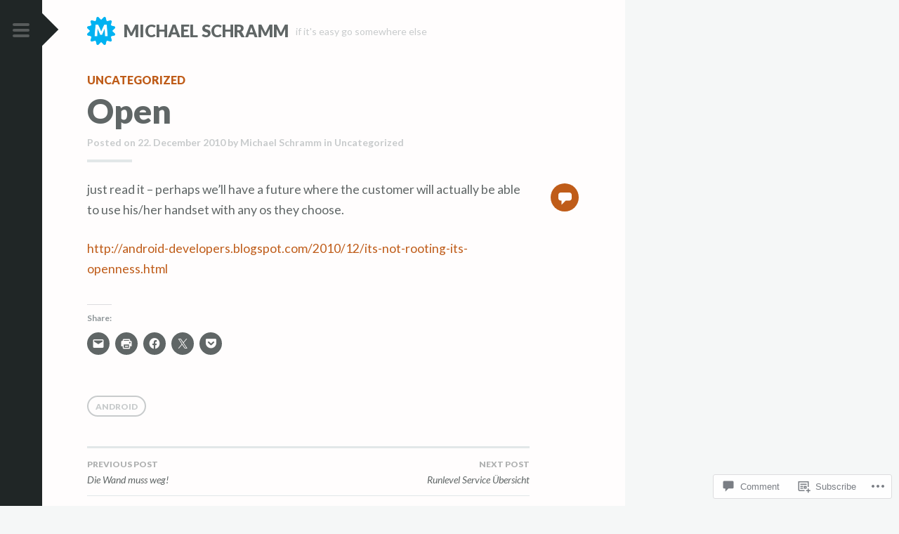

--- FILE ---
content_type: text/css;charset=utf-8
request_url: https://blog.ms07.at/_static/??-eJx9zdEKwjAMheEXsoapc+xi+CxdF7Rb2oYlYfj2DhEGKrv84eMcWNiFkhWzQjLHZPeYBUZU9mH6NIhlSGUwQoEZySsOjovoVx2DyAH+L1KccNt91w/XB6YVsfUgYfYLgeiTcNet70RRcaO31FVNfT417fVSjy/pLlQH&cssminify=yes
body_size: 13706
content:




.jp-related-posts-i2 {
	margin-top: 1.5rem;
}

.jp-related-posts-i2__list {
	--hgap: 1rem;

	display: flex;
	flex-wrap: wrap;
	column-gap: var(--hgap);
	row-gap: 2rem;

	margin: 0;
	padding: 0;

	list-style-type: none;
}

.jp-related-posts-i2__post {
	display: flex;
	flex-direction: column;

	
	flex-basis: calc(( 100% - var(--hgap) ) / 2);
}


.jp-related-posts-i2__post:nth-last-child(n+3):first-child,
.jp-related-posts-i2__post:nth-last-child(n+3):first-child ~ * {

	
	flex-basis: calc(( 100% - var(--hgap) * 2 ) / 3);
}

.jp-related-posts-i2__post:nth-last-child(4):first-child,
.jp-related-posts-i2__post:nth-last-child(4):first-child ~ * {

	
	flex-basis: calc(( 100% - var(--hgap) ) / 2);
}

.jp-related-posts-i2__post-link {
	display: flex;
	flex-direction: column;
	row-gap: 0.5rem;

	width: 100%;
	margin-bottom: 1rem;

	line-height: 1.2;
}

.jp-related-posts-i2__post-link:focus-visible {
	outline-offset: 2px;
}

.jp-related-posts-i2__post-img {
	order: -1;

	max-width: 100%;
}

.jp-related-posts-i2__post-defs {
	margin: 0;

	list-style-type: unset;
}


.jp-related-posts-i2__post-defs dt {
	position: absolute;
	width: 1px;
	height: 1px;
	overflow: hidden;
	clip: rect(1px, 1px, 1px, 1px);
	white-space: nowrap;
}

.jp-related-posts-i2__post-defs dd {
	margin: 0;
}



.jp-relatedposts-i2[data-layout="list"] .jp-related-posts-i2__list {
	display: block;
}

.jp-relatedposts-i2[data-layout="list"] .jp-related-posts-i2__post {
	margin-bottom: 2rem;
}



@media only screen and (max-width: 640px) {

	.jp-related-posts-i2__list {
		display: block;
	}

	.jp-related-posts-i2__post {
		margin-bottom: 2rem;
	}
}



#jp-relatedposts {
	display: none;
	padding-top: 1em;
	margin: 1em 0;
	position: relative;
	clear: both;
}

.jp-relatedposts::after {
	content: "";
	display: block;
	clear: both;
}



#jp-relatedposts h3.jp-relatedposts-headline {
	margin: 0 0 1em 0;
	display: inline-block;
	float: left;
	font-size: 9pt;
	font-weight: 700;
	font-family: inherit;
}

#jp-relatedposts h3.jp-relatedposts-headline em::before {
	content: "";
	display: block;
	width: 100%;
	min-width: 30px;
	border-top: 1px solid rgba(0, 0, 0, 0.2);
	margin-bottom: 1em;
}

#jp-relatedposts h3.jp-relatedposts-headline em {
	font-style: normal;
	font-weight: 700;
}



#jp-relatedposts .jp-relatedposts-items {
	clear: left;
}

#jp-relatedposts .jp-relatedposts-items-visual {
	margin-right: -20px;
}



#jp-relatedposts .jp-relatedposts-items .jp-relatedposts-post {
	float: left;
	width: 33%;
	margin: 0 0 1em; 
	box-sizing: border-box;
}

#jp-relatedposts .jp-relatedposts-items-visual .jp-relatedposts-post {
	padding-right: 20px;
	filter: alpha(opacity=80);
	-moz-opacity: 0.8;
	opacity: 0.8;
}

#jp-relatedposts .jp-relatedposts-items .jp-relatedposts-post:nth-child(3n+4),
#jp-relatedposts .jp-relatedposts-items-visual .jp-relatedposts-post:nth-child(3n+4) {
	clear: both;
}

#jp-relatedposts .jp-relatedposts-items .jp-relatedposts-post:hover .jp-relatedposts-post-title a {
	text-decoration: underline;
}

#jp-relatedposts .jp-relatedposts-items .jp-relatedposts-post:hover {
	filter: alpha(opacity=100);
	-moz-opacity: 1;
	opacity: 1;
}



#jp-relatedposts .jp-relatedposts-items-visual h4.jp-relatedposts-post-title,
#jp-relatedposts .jp-relatedposts-items p,
#jp-relatedposts .jp-relatedposts-items time {
	font-size: 14px;
	line-height: 20px;
	margin: 0;
}

#jp-relatedposts .jp-relatedposts-items-visual .jp-relatedposts-post-nothumbs {
	position: relative;
}

#jp-relatedposts .jp-relatedposts-items-visual .jp-relatedposts-post-nothumbs a.jp-relatedposts-post-aoverlay {
	position: absolute;
	top: 0;
	bottom: 0;
	left: 0;
	right: 0;
	display: block;
	border-bottom: 0;
}

#jp-relatedposts .jp-relatedposts-items p,
#jp-relatedposts .jp-relatedposts-items time {
	margin-bottom: 0;
}

#jp-relatedposts .jp-relatedposts-items-visual h4.jp-relatedposts-post-title {
	text-transform: none;
	margin: 0;
	font-family: inherit;
	display: block;
	max-width: 100%;
}

#jp-relatedposts .jp-relatedposts-items .jp-relatedposts-post .jp-relatedposts-post-title a {
	font-size: inherit;
	font-weight: 400;
	text-decoration: none;
	filter: alpha(opacity=100);
	-moz-opacity: 1;
	opacity: 1;
}

#jp-relatedposts .jp-relatedposts-items .jp-relatedposts-post .jp-relatedposts-post-title a:hover {
	text-decoration: underline;
}

#jp-relatedposts .jp-relatedposts-items .jp-relatedposts-post img.jp-relatedposts-post-img,
#jp-relatedposts .jp-relatedposts-items .jp-relatedposts-post span {
	display: block;
	max-width: 90%;
	overflow: hidden;
	text-overflow: ellipsis;
}

#jp-relatedposts .jp-relatedposts-items-visual .jp-relatedposts-post img.jp-relatedposts-post-img,
#jp-relatedposts .jp-relatedposts-items-visual .jp-relatedposts-post span {
	height: auto;
	max-width: 100%;
}

#jp-relatedposts .jp-relatedposts-items .jp-relatedposts-post .jp-relatedposts-post-date,
#jp-relatedposts .jp-relatedposts-items .jp-relatedposts-post .jp-relatedposts-post-context {
	opacity: 0.6;
}


.jp-relatedposts-items .jp-relatedposts-post .jp-relatedposts-post-date {
	display: none;
}


#jp-relatedposts .jp-relatedposts-items-visual div.jp-relatedposts-post-thumbs p.jp-relatedposts-post-excerpt {
	display: none;
}


#jp-relatedposts .jp-relatedposts-items-visual .jp-relatedposts-post-nothumbs p.jp-relatedposts-post-excerpt {
	overflow: hidden;
}

#jp-relatedposts .jp-relatedposts-items-visual .jp-relatedposts-post-nothumbs span {
	margin-bottom: 1em;
}


#jp-relatedposts .jp-relatedposts-list .jp-relatedposts-post {
	clear: both;
	width: 100%;
}

#jp-relatedposts .jp-relatedposts-list .jp-relatedposts-post img.jp-relatedposts-post-img {
	float: left;
	overflow: hidden;
	max-width: 33%;
	margin-right: 3%;
}

#jp-relatedposts .jp-relatedposts-list h4.jp-relatedposts-post-title {
	display: inline-block;
	max-width: 63%;
}



@media only screen and (max-width: 640px) {

	#jp-relatedposts .jp-relatedposts-items .jp-relatedposts-post {
		width: 50%;
	}

	#jp-relatedposts .jp-relatedposts-items .jp-relatedposts-post:nth-child(3n) {
		clear: left;
	}

	#jp-relatedposts .jp-relatedposts-items-visual {
		margin-right: 20px;
	}
}

@media only screen and (max-width: 320px) {

	#jp-relatedposts .jp-relatedposts-items .jp-relatedposts-post {
		width: 100%;
		clear: both;
		margin: 0 0 1em;
	}

	#jp-relatedposts .jp-relatedposts-list .jp-relatedposts-post img.jp-relatedposts-post-img,
	#jp-relatedposts .jp-relatedposts-list h4.jp-relatedposts-post-title {
		float: none;
		max-width: 100%;
		margin-right: 0;
	}
}



@media print {

	.jp-relatedposts {
		display: none !important;
	}
}



#jp-post-flair {
	padding-top: .5em;
}


div.sharedaddy,
#content div.sharedaddy,
#main div.sharedaddy {
	clear: both;
}

div.sharedaddy h3.sd-title {
	margin: 0 0 1em 0;
	display: inline-block;
	line-height: 1.2;
	font-size: 9pt;
	font-weight: bold;
}

div.sharedaddy h3.sd-title:before {
	content: "";
	display: block;
	width: 100%;
	min-width: 30px;
	border-top: 1px solid #dcdcde;
	margin-bottom: 1em;
}



div.jetpack-likes-widget-wrapper {
	width: 100%;
	min-height: 50px;	
	position: relative; 
}

div.jetpack-likes-widget-wrapper .sd-link-color {
	font-size: 12px;
}

div.jetpack-comment-likes-widget-wrapper {
	width: 100%;
	position: relative;
	min-height: 31px;
}

div.jetpack-comment-likes-widget-wrapper iframe {
	margin-bottom: 0;
}

#likes-other-gravatars {
	display: none;
	position: absolute;
	padding: 9px 12px 10px 12px;
	background-color: #fff;
	border: solid 1px #dcdcde;
	border-radius: 4px;
	min-width: 220px;
	max-height: 240px;
	height: auto;
	overflow: auto;
	z-index: 1000;
}

#likes-other-gravatars * {
	line-height: normal;
}

#likes-other-gravatars .likes-text {
	color: #101517;
	font-size: 12px;
	font-weight: 500;
	padding-bottom: 8px;
}

#likes-other-gravatars ul,
#likes-other-gravatars li {
	margin: 0;
	padding: 0;
	text-indent: 0;
	list-style-type: none;
}

#likes-other-gravatars li::before {
	content: "";
}

#likes-other-gravatars ul.wpl-avatars {
	overflow: hidden;
	display: block;
}

#likes-other-gravatars ul.wpl-avatars li {
	width: 196px;
	height: 28px;
	float: none;
	margin: 0 0 4px 0;
}

#likes-other-gravatars ul.wpl-avatars li:last-child {
	margin: 0;
}

#likes-other-gravatars ul.wpl-avatars li a {
	margin: 0 2px 0 0;
	border-bottom: none !important;
	display: flex;
	align-items: center;
	gap: 8px;
	text-decoration: none;
}

#likes-other-gravatars ul.wpl-avatars li a span {
	font-size: 12px;
	color: #2C3338;
	overflow: hidden;
	text-overflow: ellipsis;
	white-space: nowrap;
}

#likes-other-gravatars ul.wpl-avatars li a img {
	background: none;
	border: none;
	border-radius: 50%;
	margin: 0 !important;
	padding: 1px !important;
	position: static;
	box-sizing: border-box;
}

div.sd-box {
	border-top: 1px solid #dcdcde;
	border-top: 1px solid rgba(0,0,0,.13);
}

.entry-content .post-likes-widget, .post-likes-widget,
.comment-likes-widget {
	margin: 0;
	border-width: 0;
}


.post-likes-widget-placeholder,
.comment-likes-widget-placeholder {
	margin: 0;
	border-width: 0;
	position: relative;
}

.jetpack-likes-widget-unloaded .likes-widget-placeholder,
.jetpack-likes-widget-loading .likes-widget-placeholder,
.jetpack-likes-widget-loaded iframe {
	display: block;
}

.jetpack-likes-widget-loaded .likes-widget-placeholder,
.jetpack-likes-widget-unloaded iframe,
.jetpack-likes-widget-loading iframe {
	display: none;
}

.comment-likes-widget-placeholder {
	height: 18px;
	position: absolute;
	display: flex;
	font-family: -apple-system,BlinkMacSystemFont,"Segoe UI",Roboto,Oxygen-Sans,Ubuntu,Cantarell,"Helvetica Neue",sans-serif;
}

.comment-likes-widget-placeholder::before {
	color: #2EA2CC;
	width: 16px;
	height: 16px;
	content: '';
	display: inline-block;
	position: relative;
	top: 3px;
	padding-right: 5px;
	background-repeat: no-repeat;
	background-size: 16px 16px;
	background-image: url("data:image/svg+xml,%3Csvg xmlns='http://www.w3.org/2000/svg' viewBox='0 0 24 24'%3E%3Crect x='0' fill='none' width='24' height='24'/%3E%3Cg%3E%3Cpath fill='%232EA2CC' d='M12 2l2.582 6.953L22 9.257l-5.822 4.602L18.18 21 12 16.89 5.82 21l2.002-7.14L2 9.256l7.418-.304'/%3E%3C/g%3E%3C/svg%3E");
}

.post-likes-widget-placeholder .button {
	display: none;	
}

.post-likes-widget-placeholder .loading,
.comment-likes-widget-placeholder .loading {
	color: #999;
	font-size: 12px;
}

.comment-likes-widget-placeholder .loading {
	padding-left: 5px;
	margin-top: 4px;
	align-self: center;
	color: #4E4E4E;
}


div.sharedaddy.sd-like-enabled .sd-like h3 {
	display: none;
}

div.sharedaddy.sd-like-enabled .sd-like .post-likes-widget {
	width: 100%;
	float: none;
	position: absolute; 
	top: 0;
}

.comment-likes-widget {
	width: 100%;
}



.pd-rating,
.cs-rating {
	display: block !important;
}



.sd-gplus .sd-title {
	display: none;
}

@media print {
	.jetpack-likes-widget-wrapper {
		display: none;
	}
}







html {
    font-family: sans-serif;
    font-size: 62.5%;
    -webkit-text-size-adjust: 100%;
    -ms-text-size-adjust:     100%;
}

body {
    margin: 0;
}

article,
aside,
details,
figcaption,
figure,
footer,
header,
main,
menu,
nav,
section,
summary {
    display: block;
}

audio,
canvas,
progress,
video {
    display: inline-block;
    vertical-align: baseline;
}

audio:not([controls]) {
    display: none;
    height: 0;
}

[hidden],
template {
    display: none;
}

a {
    background-color: transparent;
}

a:active,
a:hover {
    outline: 0;
}

abbr[title] {
    border-bottom: 1px dotted;
}

b,
strong {
    font-weight: bold;
}

dfn {
    font-style: italic;
}

h1 {
    font-size: 2em;
    margin: 0.67em 0;
}

mark {
    background: #ff0;
    color: #000;
}

small {
    font-size: 80%;
}

sub,
sup {
    font-size: 75%;
    line-height: 0;
    position: relative;
    vertical-align: baseline;
}

sup {
    top: -0.5em;
}

sub {
    bottom: -0.25em;
}

img {
    border: 0;
}

svg:not(:root) {
    overflow: hidden;
}

figure {
    margin: 1em 40px;
}

hr {
    box-sizing: content-box;
    height: 0;
}

pre {
    overflow: auto;
}

code,
kbd,
pre,
samp {
    font-family: monospace, monospace;
    font-size: 1em;
}

button,
input,
optgroup,
select,
textarea {
    color: inherit;
    font: inherit;
    margin: 0;
}

button {
    overflow: visible;
}

button,
select {
    text-transform: none;
}

button,
html input[type="button"],
input[type="reset"],
input[type="submit"] {
    -webkit-appearance: button;
    cursor: pointer;
}

button[disabled],
html input[disabled] {
    cursor: default;
}

button::-moz-focus-inner,
input::-moz-focus-inner {
    border: 0;
    padding: 0;
}

input {
    line-height: normal;
}

input[type="checkbox"],
input[type="radio"] {
    box-sizing: border-box;
    padding: 0;
}

input[type="number"]::-webkit-inner-spin-button,
input[type="number"]::-webkit-outer-spin-button {
    height: auto;
}

input[type="search"] {
    -webkit-appearance: textfield;
    box-sizing: content-box;
}

input[type="search"]::-webkit-search-cancel-button,
input[type="search"]::-webkit-search-decoration {
    -webkit-appearance: none;
}

fieldset {
    border: 1px solid #c0c0c0;
    margin: 0 2px;
    padding: 0.35em 0.625em 0.75em;
}

legend {
    border: 0;
    padding: 0;
}

textarea {
    overflow: auto;
}

optgroup {
    font-weight: bold;
}

table {
    border-collapse: collapse;
    border-spacing: 0;
}

td,
th {
    padding: 0;
}




html {
    box-sizing: border-box;
}

*,
*:before,
*:after { 
    box-sizing: inherit;
}
body {
    background-color: #fffdfd;
    color: #606666;
    font-family: Merriweather, Georgia, serif;
    font-size: 16px;
    font-size: 1.6rem;
    font-weight: 400;
    line-height: 1.7;
    margin: 0;
}
html,
body.single.has-thumbnail,
.single.has-thumbnail .site {
    height: 100%;
}


.format-link .entry-title a:after,
.social-links ul a:before,
.entry-format a:before,
.post-edit-link:before,
blockquote:before,
.nav-next .nav-thumbnail:before,
.nav-previous .nav-thumbnail:before,
.single.has-thumbnail .entry-title a:after,
#cancel-comment-reply-link:before,
.pingback:before,
.trackback:before,
.widget_nav_menu ul a[href*='facebook.com']:before,
.widget_nav_menu ul a[href*='twitter.com']:before,
.widget_nav_menu ul a[href*='dribbble.com']:before,
.widget_nav_menu ul a[href*='plus.google.com']:before,
.widget_nav_menu ul a[href*='pinterest.com']:before,
.widget_nav_menu ul a[href*='github.com']:before,
.widget_nav_menu ul a[href*='tumblr.com']:before,
.widget_nav_menu ul a[href*='youtube.com']:before,
.widget_nav_menu ul a[href*='flickr.com']:before,
.widget_nav_menu ul a[href*='vimeo.com']:before,
.widget_nav_menu ul a[href*='instagram.com']:before,
.widget_nav_menu ul a[href*='codepen.io']:before,
.widget_nav_menu ul a[href*='linkedin.com']:before,
.widget_nav_menu ul a[href*='foursquare.com']:before,
.widget_nav_menu ul a[href*='reddit.com']:before,
.widget_nav_menu ul a[href*='digg.com']:before,
.widget_nav_menu ul a[href*='getpocket.com']:before,
.widget_nav_menu ul a[href*='path.com']:before,
.widget_nav_menu ul a[href*='stumbleupon.com']:before,
.widget_nav_menu ul a[href*='spotify.com']:before,
.widget_nav_menu ul a[href*='twitch.tv']:before,
.widget_nav_menu ul a[href*='dropbox.com']:before,
.widget_nav_menu ul a[href*='/feed']:before,
.widget_nav_menu ul a[href*='skype']:before,
.widget_nav_menu ul a[href*='mailto']:before {
    font-family: 'Genericons';
    font-size: 16px;
    font-weight: normal;
    font-style: normal;
    line-height: 1;
    vertical-align: bottom;
    text-decoration: none;
    text-transform: none;
    -webkit-font-smoothing: antialiased;
}


h1,
h2,
h3,
h4,
h5,
h6 {
    clear: both;
    color: #606666;
    font-family: Lora, Georgia, serif;
    font-weight: 700;
    margin: .25em 0 1.25em;
}
h1 {
    font-size: 32px;
    font-size: 3.2rem;
    margin: 0;
}
h2 {
    color: #8f9699;
    font-size: 24px;
    font-size: 2.4rem;
    margin: 0;
}
h3,
#respond h3 {
    color: #8f9699;
    font-size: 20px;
    font-size: 2.0rem;
    font-style: italic;
    font-weight: normal;
    margin: .75em 0;
}
h4 {
    font-size: 16px;
    font-size: 1.6rem;
}
h5 {
    font-size: 14px;
    font-size: 1.4rem;
    letter-spacing: 1px;
    text-transform: uppercase;
}
h6 {
    font-size: 12px;
    font-size: 1.2rem;
    letter-spacing: 1px;
    text-transform: uppercase;
}
hr {
    height: 0;
    margin-top: -1px;
    margin-bottom: 24px;
    padding-top: 24px;
    border: 1px solid #c8cbcc;
    border-width: 0 0 1px 0;
    clear: both;
}


p {
    margin-bottom: 1.5em;
}

ul {
    margin: 0 0 1.5em .75em;
    list-style: disc;
}
ul ul {
    list-style: square;
}
ul ul ul {
    list-style: circle;
}

ol {
    margin: 0 0 1.5em 1.5em;
    list-style: decimal;
}
ol ol {
    list-style: lower-alpha;
}
ol ol ol {
    list-style: lower-roman;
}

li > ul,
li > ol {
    margin-bottom: 0;
    margin-left: 1.5em;
    padding-left: 0;
}

dt {
    font-weight: bold;
}

dd {
    margin: .75em 0 .75em 1.5em;
}

b,
strong {
    font-weight: bold;
}

dfn,
cite,
em,
i {
    font-style: italic;
}

blockquote {
    margin: 0 0 1.5em;
    padding-left: 2em;
    position: relative;
    color: #8f9699;
}
blockquote p {
    margin-top: 0;
}
blockquote:before {
    font-family: "Times New Roman", Times, sans-serif;
    font-size: 92px;
    font-size: 9.2rem;
    font-weight: bold;
    color: #e2e7e8;
    content: "\201c";
    display: inline-block;
    line-height: 1;
    opacity: 0.2;
    position: absolute;
        top: -18px;
        left: 0;
    vertical-align: top;
    z-index: -1;
}
blockquote blockquote {
    font-size: inherit;
}
blockquote blockquote:before {
    display: none;
}
blockquote cite {
    display: block;
    font-style: italic;
    width: 100%;
    text-align: right;
}
address {
    font-style: italic;
    margin-bottom: 1.5em;
}

pre {
    background: transparent;
    color: #606666;
    font-family: Merriweather, Georgia, serif;
    max-width: 100%;
    margin-bottom: 1.5em;
    overflow: auto;
    padding: 0;
}

code,
kbd,
tt,
var {
	background-color: #e2e7e8;
    font: 14px Monaco, Consolas, 'Andale Mono', 'DejaVu Sans Mono', monospace;
    font-size: 1em;
    line-height: 2.09231em;
}

abbr,
acronym {
    margin-bottom: 26px;
    cursor: help;
    border-bottom: 1px dotted #e2e7e8;
}

mark,
ins {
    text-decoration: none;
    background: fff9c0;
}

sup,
sub {
    font-size: .8125em;
    line-height: 2.09231em;
    line-height: 0;
    position: relative;
    height: 0;
    vertical-align: baseline;
}

sup {
    bottom: 1ex;
}

sub {
    top: .5ex;
}

small {
    font-size: .8125em;
    line-height: 2.09231em;
}

big {
    font-size: 1.2em;
    line-height: 1.36em;
}

figure {
    margin: 0;
}

table {
    width: 100%;
    margin-bottom: 1.5em;
}

td,
th {
    padding: 7px 6px 6px;
    border-collapse: collapse;
    border-bottom: 1px solid #e2e7e8;
}

th {
    font-weight: bold;
    padding-bottom: .375em;
    border-bottom-width: 3px;
    text-align: left;
}

img {
    max-width: 100%;
    height: auto;
}
button,
input,
select,
textarea {
    margin: 0;
    

    vertical-align: baseline;
    

    *vertical-align: middle;
    
}

input[type="checkbox"],
input[type="radio"] {
    padding: 0;
    
}

input[type="search"] {
    
    -webkit-box-sizing: content-box;
    
       -moz-box-sizing: content-box;
            box-sizing: content-box;
            -webkit-appearance: textfield;
}

input[type="search"]::-webkit-search-decoration {
    
    -webkit-appearance: none;
}

button::-moz-focus-inner,
input::-moz-focus-inner {
    padding: 0;
    

    border: 0;
}

input[type="text"],
input[type="email"],
input[type="url"],
input[type="password"],
input[type="search"],
textarea {
    background: #e2e7e8;
    color: #606666;
    border: 1px solid #e2e7e8;
    border-radius: 3px;
}

input[type="text"]:focus,
input[type="email"]:focus,
input[type="url"]:focus,
input[type="password"]:focus,
input[type="search"]:focus,
textarea:focus {
    background: #f5f7f7;
    border-color: #c8cbcc;
    color: #313333;
    outline: none;
}

input[type="text"],
input[type="email"],
input[type="url"],
input[type="password"],
input[type="search"] {
    padding: .375em;
}
textarea {
    overflow: auto;
    

    width: 98%;
    
    padding-left: 3px;
    vertical-align: top;
}
button,
input[type="button"],
input[type="reset"],
input[type="submit"],
#infinite-handle span {
    background: #cc523e;
    border: 0 none;
    box-shadow: 0 4px #bc3b2d;
    border-radius: 4px;
    color: #f5f7f7;
    font-family: Lora, Georgia, serif;
    font-size: 16px;
    font-weight: bold;
    letter-spacing: 0;
    outline: none;
    padding: 6px 12px 8px;
    position: relative;
    top: 0;
    text-transform: lowercase;
    -webkit-transition: 0.1s;
            transition: 0.1s;
}
button:hover,
button:focus,
input[type="button"]:hover,
input[type="button"]:focus,
input[type="reset"]:hover,
input[type="reset"]:focus,
input[type="submit"]:hover,
input[type="submit"]:focus,
#infinite-handle span:hover,
#infinite-handle span:focus {
	box-shadow: 0 2px #bc3b2d;
    color: #f5f7f7;
    top: 2px;
    -webkit-transition: 0.1s;
            transition: 0.1s;
}
button:active,
input[type="button"]:active,
input[type="reset"]:active,
input[type="submit"]:active,
#infinite-handle span:active {
    box-shadow: 0 0 #bc3b2d;
    color: #f5f7f7;
    top: 4px;
    -webkit-transition: 0.1s;
            transition: 0.1s;
}
fieldset {
    border-color: #e2e7e8;
    padding: 0 1.5em;
}
legend {
    padding: 0 .375em;
}


.alignleft {
    display: inline;
    float: left;
    margin: .75em 1.5em .75em 0;
}

.alignright {
    display: inline;
    float: right;
    margin: .75em 0 .75em 1.5em;
}

.aligncenter {
    display: block;
    clear: both;
    margin: .75em auto;
}


.screen-reader-text {
    position: absolute !important;
    clip: rect(1px, 1px, 1px, 1px);
    height: 1px;
    width: 1px;
    overflow: hidden;
}

.screen-reader-text:focus {
    font-weight: 600;
    line-height: 24px;
    position: absolute !important;
    z-index: 100000;
    top: 24px;
    left: 24px;
    display: inline-block;
    clip: auto !important;
    padding: 24px;
    border: 1px solid #000;
    background-color: #fff;
	box-shadow: rgba(0, 0, 0, .6) 2px 2px 10px;
	width: auto;
	height: auto;
	overflow: auto;
}


.clear:before,
.clear:after,
.entry-content:before,
.entry-content:after,
.comment-content:before,
.comment-content:after,
.site-header:before,
.site-header:after,
.site-content:before,
.site-content:after,
.site-footer:before,
.site-footer:after,
.site-main .post-navigation:after,
.site-main .posts-navigation:after {
    content: "";
    display: table;
}

.clear:after,
.entry-content:after,
.comment-content:after,
.site-header:after,
.site-content:after,
.site-footer:after,
.site-main .post-navigation:after,
.site-main .posts-navigation:after {
    clear: both;
}



a,
a:visited {
    color: #cc523e;
    -webkit-transition: .2s all ease-in-out, -webkit-transform .2s ease-in-out;
            transition: .2s all ease-in-out;
    text-decoration: none;
    
	word-break: break-all;
    word-break: break-word;
	-webkit-hyphens: auto;
	   -moz-hyphens: auto;
			hyphens: auto;
}
a:hover,
a:focus,
a:active {
    color: #cc523e;
    -webkit-transition: .2s all ease-in-out, -webkit-transform .2s ease-in-out;
            transition: .2s all ease-in-out;
}
.comment-content a,
.entry-content a,
.comment-respond a,
.site-footer a {
    position: relative;
}
.comment-content a:after,
.entry-content a:after,
.comment-respond a:after,
.site-footer a:after {
    position: absolute;
    bottom: -15%;
    left: 0;
    width: 100%;
    height: 2px;
    background: #cc523e;
    content: '';
    opacity: 0;
    -webkit-transition: opacity 0.3s, -webkit-transform 0.3s;
            transition: opacity 0.3s, transform 0.3s;
    -webkit-transform: translateY(5px);
            transform: translateY(5px);
}
.comment-content a:focus:after,
.comment-content a:active:after,
.comment-content a:hover:after,
.entry-content a:focus:after,
.entry-content a:active:after,
.entry-content a:hover:after,
.comment-respond a:hover:after,
.comment-respond a:focus:after,
.site-footer a:hover:after,
.site-footer a:focus:after {
    opacity: 1;
    -webkit-transform: translateY(0);
            transform: translateY(0);
}



.entry-content [class*=gallery] a:hover:after,
.entry-content [class*=gallery] a:focus:after,
.entry-content [class*=gallery] a:active:after,
.entry-content .jp-relatedposts a:focus:after,
.entry-content .jp-relatedposts a:active:after,
.entry-content .jp-relatedposts a:hover:after,
.entry-content .sharedaddy a:focus:after,
.entry-content .sharedaddy a:active:after,
.entry-content .sharedaddy a:hover:after,
.entry-content .page-links a:focus:after,
.entry-content .page-links a:active:after,
.entry-content .page-links a:hover:after,
.no-line:after,
#cancel-comment-reply-link:after {
    display: none;
}
.entry-content .no-line {
    display: inline;
}


.format-link .entry-title a:after {
    font-size: 32px;
    margin-left: 5px;
    content: '\f442';
}



.site {
	background: transparent;
	margin: 0 auto;
	max-width: 100%;
	padding: 0;
	width: 100%;
}
.site-content {
	margin: 1.5em auto 0;
    padding: 0 1.5em;
}



.site-header {
	border-bottom: 2px solid #e2e7e8;
	margin-bottom: 0;
	opacity: 1;
	padding: .5em 1.5em;
	position: relative;
	width: 100%;
}
.site-branding {
	float: left;
	min-height: 40px;
	width: 88%;
}
.site-title {
    clear: none;
    display: inline-block;
	font-size: 24px;
    font-size: 2.4rem;
    line-height: 1.2;
    margin: 0;
	text-align: left;
    vertical-align: middle
}
.site-title a {
	color: #606666;
}
.slide-menu .site-title {
    clear: both;
    display: block;
    font-size: 32px;
    font-size: 3.2rem;
    line-height: 1.1;
    margin: 0 auto .1875em;
    text-align: center;
}
.site-description {
	color: #8f9699;
	font-family: Merriweather, Georgia, serif;
	font-size: 18px;
    font-size: 1.8rem;
    font-style: italic;
    margin: 0 0 1.5em;
    text-align: center;
}
.site-logo {
    display: inline-block;
    margin: 0 .375em 0 0;
    max-width: 120px;
    max-height: 40px;
    vertical-align: middle;
    width: auto;
    height: auto;
}
.site-logo.avatar {
	border-radius: 50%;
}
.slide-menu .site-logo {
    display: block;
    max-width: 100%;
    max-height: 200px;
    margin: 0 auto .75em;
    text-align: center;
}
.slide-menu .site-logo.avatar {
	max-width: 100px;
}



.menu-toggle {
	display: block;
    opacity: 0.3;
    position: fixed;
    	top: 18px;
    	right: 1.5em;
    z-index: 1005;
    width: 24px;
    height: 24px;
    padding: 0;
    cursor: pointer;
    user-select: none;
    transition: .3s all ease-in-out;
    border: 0;
    border-radius: 0;
    background: transparent;
    box-shadow: none;
    text-shadow: none;
}
.menu-toggle:before {
	display: none;
}
.menu-toggle.hover,
.menu-toggle:hover,
.menu-toggle:focus,
.menu-toggle:active {
    border-color: #606666;
    background: transparent;
    box-shadow: none;
    opacity: 1;
}

.admin-bar .menu-toggle {
	top: 64px; 
}
.has-marketing-bar .menu-toggle {
	top: 63px; 
}
.has-marketing-bar.admin-bar .menu-toggle {
	top: 109px; 
}

.menu-toggle:active {
	-webkit-transition: .3s all ease-in-out;
            transition: .3s all ease-in-out;
}
.menu-toggle.toggle-on {
    -webkit-transform: scale3d(.8, .8, .8);
            transform: scale3d(.8, .8, .8);
    -webkit-transition: .3s -webkit-transform ease-in-out 0.3s all ease-in-out;
            transition: .3s all ease-in-out;
    opacity: 1;
}

.menu-toggle .lines {
	border-radius: 6px;
    position: relative;
    	top: -7px;
    display: inline-block;
    width: 24px;
    height: 4px;
    -webkit-transition: .3s;
    		transition: .3s;
    background: #606666;
}
.menu-toggle .lines:before,
.menu-toggle .lines:after {
	border-radius: 6px;
    position: absolute;
    	left: 0;
    display: inline-block;
    width: 24px;
    height: 4px;
    content: '';
    -webkit-transition: .3s;
    		transition: .3s;
    -webkit-transform-origin: 1.71429px center;
            transform-origin: 1.71429px center;
    background: #606666;
}
.menu-toggle .lines:before {
    top: 8px;
}
.menu-toggle .lines:after {
    top: -8px;
}
.menu-toggle.x.toggle-on .lines {
    background: transparent;
}
.menu-toggle.x.toggle-on .lines:before,
.menu-toggle.x.toggle-on .lines:after {
    top: 0;
    width: 24px;
    -webkit-transform-origin: 50% 50%;
            transform-origin: 50% 50%;
    background: #cacccc;
}
.menu-toggle.x.toggle-on .lines:before {
    -webkit-transform: rotate3d(0, 0, 1, 45deg);
            transform: rotate3d(0, 0, 1, 45deg);
}
.menu-toggle.x.toggle-on .lines:after {
    -webkit-transform: rotate3d(0, 0, 1, -45deg);
            transform: rotate3d(0, 0, 1, -45deg);
}



.slide-menu {
    position: relative;
    z-index: 1000;
    display: none;
    width: 100%;
    overflow-x: hidden;
    overflow-y: auto;
    visibility: hidden;
    padding: .75em 1.5em;
    background: #2b3233;
    color: #fffdfd;
}

.slide-menu.expanded {
    display: block;
    visibility: visible;
}
.slide-menu::-webkit-scrollbar,
.slide-menu::-webkit-scrollbar-corner {
	background-color: #2b3233;
	width: 10px;
}
.slide-menu::-webkit-scrollbar-thumb {
	background: #606666;
	border-radius: 10px;
}



.main-navigation {
	font-family: Lora, Georgia, serif;
	font-size: 18px;
    font-size: 1.8rem;
	font-weight: 700;
	margin-bottom: 1.5em;
}
.main-navigation ul {
    list-style: none;
	margin: 0;
	padding: 0;
}
.main-navigation li {
    border-top: 2px solid rgba(255,255,255,0.05);
	clear: both;
    list-style: none;
	margin: 0;
	padding: 0;
    position: relative;
	display: block;
	width: 100%;
}
.main-navigation a,
.main-navigation a:visited {
    color: rgba(255,255,255,0.75);
    display: block;
    padding: .75em;
    position: relative;
}
.main-navigation ul ul li a {
    padding-left: 2.25em;
}
.main-navigation ul ul ul li a {
    padding-left: 3.75em;
}
.main-navigation ul ul ul ul li a {
    padding-left: 6em;
}
.main-navigation a,
.current_page_item > a,
.current-menu-item > a,
.current_page_item > a:visited,
.current-menu-item > a:visited {
    border-left: 1px solid #2b3233;
    transition: .2s all ease-in-out;
}
.main-navigation li a:hover,
.main-navigation li.current_page_item > a,
.main-navigation li.current-menu-item > a {
    border-left: 5px solid #cc523e;
    color: #fffdfd;
    transition: .2s all ease-in-out;
}




.site-main .comment-navigation,
.site-main .post-navigation,
.site-main .posts-navigation {
    clear: both;
    font-size: 14px;
    font-size: 1.4rem;
    font-style: italic;
    width: 100%;
    margin: 0 0 3em;
}
.site-main .comment-navigation .nav-previous {
    float: left;
    width: 50%;
}
.site-main .comment-navigation .nav-next {
    float: right;
    width: 50%;
    text-align: right;
}
.site-main .post-navigation .nav-previous,
.site-main .post-navigation .nav-previous {
    position: relative;
    float: left;
    width: 50%;
    text-align: left;
}
.site-main .post-navigation .nav-next,
.site-main .posts-navigation .nav-next {
    position: relative;
    float: right;
    width: 50%;
    text-align: right;
}
.site-main .post-navigation .nav-previous a,
.site-main .post-navigation .nav-next a {
    color: #606666;
}
.site-main .post-navigation .nav-previous a:hover,
.site-main .post-navigation .nav-next a:hover,
.site-main .post-navigation .nav-previous a:focus,
.site-main .post-navigation .nav-next a:focus,
.site-main .post-navigation .nav-previous a:active,
.site-main .post-navigation .nav-next a:active {
    color: #cc523e;
}
.site-main .post-navigation .nav-previous .title,
.site-main .post-navigation .nav-next .title {
    clear: both;
    color: #606666;
    content: "Previous Post";
    display: inline-block;
    font-size: 12px;
    font-size: 1.2rem;
    font-style: normal;
    opacity: 0.5;
    text-transform: uppercase;
    width: 100%;
}
.site-main .post-navigation .nav-next .title {
    content: "Next Post";
    text-align: right;
}



.hentry {
	border-bottom: 0;
    margin-bottom: 4.5em;
    outline: none;
    position: relative;
}
.single .hentry {
    margin-bottom: 0;
}
.byline,
.updated {
    display: none;
}
.single .byline,
.group-blog .byline {
    display: inline;
}
.entry-header {
    margin-bottom: 1.5em;
}
.entry-content {
    margin-bottom: 1.5em;
}
.intro {
    color: #c8cbcc;
    font-family: Lora, Georgia, serif;
    font-style: italic;
    font-size: 24px;
    font-size: 2.4rem;
    line-height: 1.375;
    margin-top: 0;
    text-align: center;
}
.format-standard .entry-content > p:not(.intro):first-of-type:first-letter,
.format-standard .entry-content > p.intro + p:first-letter {
    display: inline-block;
    font-family: Lora;
    font-size: 58px;
    font-size: 5.8rem;
    font-style: normal;
    font-weight: bold;
    float: left;
    line-height: 0.92;
    margin-right: 6px;
    margin-bottom: 0;
}
.entry-title {
    line-height: 1.10;
	margin: .75em 0;
	text-align: center;
}
.entry-title a {
    color: #606666;
}
.entry-title a:hover {
	color: inherit;
}
.entry-footer a:hover,
.entry-meta a:hover {
	color: #cc523e;
}
.entry-meta {
	font-size: 14px;
	letter-spacing: 0;
	padding: .75em 0;
	text-align: center;
	text-transform: none;
    transition: .2s opacity ease-in-out;
}
.entry-meta,
.entry-meta a,
.entry-meta a:visited {
	color: #606666;
}
.entry-meta a:hover {
    color: #cc523e;
}
.tags-links {
    display: block;
    font-size: 12px;
    font-size: 1.2rem;
	margin-bottom: 3em;
}
.tags-links a,
.tags-links a:visited {
    border: 2px solid #c8cbcc;
	border-radius: 35px;
	color: #c8cbcc;
    display: inline-block;
	font-weight: bold;
	letter-spacing: 0;
    margin-right: .375em;
    margin-bottom: .5em;
	padding: 4px 10px 2px;
	text-transform: lowercase;
}
.tags-links a:hover,
.tags-links a:focus,
.tags-links a:active {
	color: #cc523e;
	border-color: #cc523e;
}
.secondary-entry-meta {
	clear: both;
	display: block;
	height: 35px;
	margin: .75em auto 0;
	position: relative;
	text-align: center;
	width: 100%;
}
.secondary-entry-meta:before {
	background: #e2e7e8;
	content: "";
	display: block;
    font-weight: normal;
	position: relative;
		top: 1.25em;
	width: 100%;
	height: 1px;
	z-index: -1;
}
.post-edit-link,
.post-edit-link:hover {
	transition: .1s all ease-in-out;
}
.comments-link a,
.entry-format a:before,
.post-edit-link:before {
	background: #fffdfd;
	border: 1px solid #c8cbcc;
	border-radius: 50%;
    color: #606666;
	display: inline-block;
	line-height: 34px;
	margin: 0 .1875em;
	text-align: center;
    transition: .1s all ease-in-out;
	width: 34px;
	height: 34px;
}
.comments-link a:hover,
.post-edit-link:hover:before,
.comments-link a:focus,
.post-edit-link:focus:before,
.entry-format a:focus:before,
.entry-format a:hover:before {
	border-color: #cc523e;
    color: #cc523e;
    transition: .1s all ease-in-out;
}
.post-edit-link:before {
	content: "\f411";
	display: inline-block;
	text-decoration: none;
}
.page-header {
    margin-bottom: 3em;
}
.page-links {
    clear: both;
    margin: 1.5em 0;
    word-spacing: 7px;
}
.post-password-required .post-password-form input[type="password"] {
    position: relative;
    	top: 2px;
}
.page-title {
    color: #c8cbcc;
    font-size: 28px;
    font-size: 2.8rem;
    line-height: 1.2;
    text-align: center;
}
.page-header {
    font-size: 14px;
    font-size: 1.4rem;
    margin-bottom: 4.5em;
    text-align: left;
}



.entry-format a:before {
    content: "\f100";
}
.sticky .entry-format a:before {
    content: "\f308";
}
.format-link .entry-title a:after {
    font-size: 48px;
}
.format-aside .entry-format a:before {
	content: "\f101";
}
.format-audio .entry-format a:before {
	content: "\f109";
}
.format-gallery .entry-format a:before {
	content: "\f103";
}
.format-image .entry-format a:before {
	content: "\f102";
}
.format-link .entry-format a:before {
	content: "\f107";
}
.format-status .entry-format a:before {
	content: "\f105";
}
.format-quote .entry-format a:before {
	content: "\f106";
}
.format-video .entry-format a:before {
	content: "\f104";
}



.entry-content img.wp-smiley,
.comment-content img.wp-smiley {
    margin-top: 0;
    margin-bottom: 0;
    padding: 0;
    border: none;
}
.wp-caption {
    max-width: 100%;
    margin-bottom: 1.5em;
}
.wp-caption img[class*='wp-image-'] {
    display: block;
    max-width: 100%;
    margin: 0 auto;
}
.wp-caption-text {
    color: #8f9699;
    font-size: 12px;
    font-size: 1.2rem;
    font-style: italic;
    margin: .75em 0 1.5em;
    padding: 0;
}
.site-content .gallery {
	clear: both;
    margin-bottom: 1.5em;
}
.site-content .gallery a img {
    max-width: 90%;
    height: auto;
}
.site-content .gallery .gallery-item {
    margin: 0;
}


.gallery-columns-1 .gallery-item {
    width: 100%;
}
.gallery-columns-2 .gallery-item {
    width: 50%;
}
.gallery-columns-3 .gallery-item {
    width: 33.33%;
}
.gallery-columns-4 .gallery-item {
    width: 25%;
}
.gallery-columns-5 .gallery-item {
    width: 20%;
}
.gallery-columns-6 .gallery-item {
    width: 16.667%;
}
.gallery-columns-7 .gallery-item {
    width: 14%;
}
.gallery-columns-8 .gallery-item {
    width: 12.5%;
}
.gallery-columns-9 .gallery-item {
    width: 11.11%;
}
.site-content .gallery-columns-1.gallery a img {
    max-width: 100%;
}
.gallery-item {
    display: inline-block;
    margin-bottom: .75em;
    text-align: center;
    vertical-align: top;
}
.gallery-item img {
    padding: 3px;
    border: 1px solid #e2e7e8;
    border-radius: 3px;
}
.gallery-caption {
    max-width: 90%;
    margin: 0 auto;
}


embed,
iframe,
object {
	margin-bottom: 1.5em;
    max-width: 100%;
}



.search-no-results .search-field,
.error404 .search-field {
	position: relative;
		top: 2px;
    min-height: 24px;
}



.site-footer {
    border-top: 2px solid #e2e7e8;
}
.site-info {
	float: none;
    font-size: 14px;
    font-size: 1.4rem;
	margin: 1.5em auto 3em;
	max-width: 100%;
	text-align: center;
}
.site-info .sep {
    clear: both;
	display: block;
    margin: 0 .375em;
	visibility: hidden;
	width: 90%;
	height: 0;
}
.site-info a {
	color: #8f9699;
}
.site-info a:hover {
	color: #cc523e;
}



.bypostauthor {}
.comments-area {
    outline: none;
}
.comment-list,
.comment-list .children {
    list-style: none;
}
.comment-list {
    border-bottom: 1px solid #e2e7e8;
    margin: 0 0 1.5em;
    padding: 0;
}
.comment-list ul {
    padding-left: 1.5em;
}
.comment {
    margin-top: 3em;
    padding-top: 1.5em;
    position: relative;
    border-top: 1px solid #e2e7e8;
}
.says {
    display: none;
}
.comment-meta a {
    color: #606666;
}
.comment-content {
    font-size: 14px;
    font-size: 1.4rem;
    margin-bottom: 1.5em
}
.comment-meta .comment-author img {
    float: left;
    border-radius: 50%;
}
.comment-meta .comment-author .fn {
    color: #606666;
    display: block;
    font-weight: bold;
    margin-top: .75em;
    text-align: center;
}
.comment-meta .comment-metadata {
    font-size: 12px;
    font-size: 1.2rem;
    margin-bottom: .75em;
    text-align: center;
}
.comment-meta .comment-metadata a {
    color: #c8cbcc;
}
.comments-title,
#respond h3 {
    font-weight: bold;
    font-size: 24px;
    font-size: 2.4rem;
    font-style: normal;
    text-align: center;
    margin-top: 0;
}
#cancel-comment-reply-link {
    float: right;
}
#cancel-comment-reply-link:before {
    border: 1px solid #e2e7e8;
    border-radius: 50%;
    color: #c8cbcc;
    content: "\f405";
    display: inline-block;
    line-height: 34px;
    text-align: center;
    text-indent: -1px;
    width: 34px;
    height: 34px;
    transition: .1s all ease-in-out;
}
#cancel-comment-reply-link:hover:before {
    border-color: #cc523e;
    color: #cc523e;
    transition: .1s all ease-in-out;
}
.comment-meta .comment-metadata a:hover {
    color: #cc523e;
}
.comment-edit-link {
    color: #c8cbcc;
}
.comment-edit-link:before {
	content: "~";
	margin: 0 4px 0 2px;
}
.comment-author .avatar {
    background: #fffdfd;
    border: 3px solid #e2e7e8;
    padding: 2px;
    position: absolute;
        top: -34px;
        left: 50%;
    -webkit-transform: translateX(-50%);
    		transform: translateX(-50%);
}
.pingback,
.trackback {
    clear: both;
    margin: 1.5em 0;
    position: relative;
}
.pingback .comment-body,
.trackback .comment-body {
    max-width: 93%;
}


.form-submit .submit {
    display: block;
    margin: 1.5em auto;
}
.comment-form label {
    display: inline-block;
    width: 109px;
}
.comment-form .label-focus {
    color: #cc523e;
}
.comment-form-author,
.comment-form-email,
.comment-form-url,
.comment-form-comment {
    position: relative;
    margin: 0 0 1.5em;
}
.comment-form-author label,
.comment-form-email label,
.comment-form-url label,
.comment-form-comment label {
    font-weight: bold;
    font-size: 14px;
    font-size: 1.4rem;
    position: absolute;
        top: 2px;
        left: 0;
    padding: .75em;
}
.comment-form-author input,
.comment-form-email input,
.comment-form-url input,
.comment-form-comment input {
    display: block;
    width: 100%;
    margin: 0 0 1.5em;
    padding-left: 100px;
    padding-top: .75em;
    padding-bottom: .75em;
}
.comment-form textarea {
    clear: both;
    width: 100%;
    margin: 0;
    padding: 3em .75em .5em;
}
.form-allowed-tags {
    font-size: 90%;
}
.form-allowed-tags code {
    font-size: 90%;
}
.required {
    color: #cc523e;
}
.no-comments {
    font-style: italic;
    margin: 1.5em 0;
    text-align: center;
    color: #8f9699;
}



.widget a,
.widget a:visited,
#wp-calendar a,
#wp-calendar a:visited {
	color: #fffdfd;
}
.widget a:hover,
.widget a:active,
.widget a:focus {
    color: #cc523e;
}
.widget {
    border-bottom: 1px solid rgba(255,255,255,0.05);
    position: relative;
    overflow: hidden;
    width: 100%;
    margin: 0 0 1.5em;
    padding: 0 0 1.5em;
}
.widget select {
	color: #606666;
    max-width: -webkit-calc(100% - 48px);
    max-width:         calc(100% - 48px);
    margin-left: 1px;
}
.widget ul {
    margin: 0;
    padding: 0;
    list-style: none;
}
.widget ul ul {
	padding-left: 1.5em;
}
.widget ul ul ul {
	padding-left: 3em;
}
.widget ul ul ul ul {
	padding-left: 4.5em;
}
.widget li {
    margin: .75em 0 0 0;
    padding-top: .75em;
    list-style: none;
    border-top: 1px solid rgba(255,255,255,0.05);
}
.widget-title {
    font-size: 18px;
    font-size: 1.8rem;
}


.widget_search .search-submit {
    display: none;
}
.widget_search .search-field {
    max-width: 100%;
    width: 95%;
}


#wp-calendar td,
#wp-calendar th,
#wp-calendar th {
    border-color: rgba(255,255,255,0.05);
    text-align: center;
}
#wp-calendar caption {
    font-weight: 700;
    margin: .75em 0;
    text-align: center;
}
#wp-calendar a {
    background-color: #cc523e;
    border-radius: 50%;
    color: #fffdfd;
    display: inline-block;
    text-align: center;
    text-decoration: none;
    width: 30px;
    height: 30px;
}
#wp-calendar #prev a,
#wp-calendar #next a {
    background: transparent;
    border-radius: 0;
    display: table-cell;
    width: auto;
    height: auto;
}
#wp-calendar #next {
    text-align: right;
}


.widget_recent_comments td,
.widget_recent_comments th {
    border: 0;
}


.widget_rss cite {
    color: rgba(255,255,255,0.5);
}
.widget_rss .rsswidget {
    font-weight: bold;
}
.widget_rss .rss-date {
    clear: both;
    color: rgba(255,255,255,0.5);
    display: block;
    font-size: 12px;
    font-size: 1.2rem;
    width: 100%;
}


.widget_recent_comments .comment-author-link,
.widget_recent_comments .comment-author-link a {
    font-weight: bold;
}
.widget_recent_comments li > a {
    font-style: italic;
}


.widget_tag_cloud a,
.widget_tag_cloud a:visited {
    border: 2px solid #c8cbcc;
    border-radius: 35px;
    color: #c8cbcc;
    display: inline-block;
    font-size: 12px !important;
    font-size: 1.2rem !important;
    font-weight: bold;
    letter-spacing: 0;
    margin-right: .375em;
    margin-bottom: .75em;
    padding: 4px 10px 2px;
    text-transform: lowercase;
}
.widget_tag_cloud a:hover,
.widget_tag_cloud a:focus,
.widget_tag_cloud a:active {
    color: #cc523e;
    border-color: #cc523e;
}



.widget_nav_menu ul a[href*='facebook.com']:before,
.widget_nav_menu ul a[href*='twitter.com']:before,
.widget_nav_menu ul a[href*='dribbble.com']:before,
.widget_nav_menu ul a[href*='plus.google.com']:before,
.widget_nav_menu ul a[href*='pinterest.com']:before,
.widget_nav_menu ul a[href*='github.com']:before,
.widget_nav_menu ul a[href*='tumblr.com']:before,
.widget_nav_menu ul a[href*='youtube.com']:before,
.widget_nav_menu ul a[href*='flickr.com']:before,
.widget_nav_menu ul a[href*='vimeo.com']:before,
.widget_nav_menu ul a[href*='instagram.com']:before,
.widget_nav_menu ul a[href*='codepen.io']:before,
.widget_nav_menu ul a[href*='linkedin.com']:before,
.widget_nav_menu ul a[href*='foursquare.com']:before,
.widget_nav_menu ul a[href*='reddit.com']:before,
.widget_nav_menu ul a[href*='digg.com']:before,
.widget_nav_menu ul a[href*='getpocket.com']:before,
.widget_nav_menu ul a[href*='path.com']:before,
.widget_nav_menu ul a[href*='stumbleupon.com']:before,
.widget_nav_menu ul a[href*='spotify.com']:before,
.widget_nav_menu ul a[href*='twitch.tv']:before,
.widget_nav_menu ul a[href*='dropbox.com']:before,
.widget_nav_menu ul a[href*='/feed']:before,
.widget_nav_menu ul a[href*='skype']:before,
.widget_nav_menu ul a[href*='mailto']:before {
    display: inline-block;
    line-height: 1.5;
    margin-right: 8px;
    vertical-align: top;
}
.widget_nav_menu ul a[href*='facebook.com']:before {
    content: '\f204';
}
.widget_nav_menu ul a[href*='twitter.com']:before {
    content: '\f202';
}
.widget_nav_menu ul a[href*='dribbble.com']:before {
    content: '\f201';
}
.widget_nav_menu ul a[href*='plus.google.com']:before {
    content: '\f206';
}
.widget_nav_menu ul a[href*='pinterest.com']:before {
    content: '\f209';
}
.widget_nav_menu ul a[href*='github.com']:before {
    content: '\f200';
}
.widget_nav_menu ul a[href*='tumblr.com']:before {
    content: '\f214';
}
.widget_nav_menu ul a[href*='youtube.com']:before {
    content: '\f213';
}
.widget_nav_menu ul a[href*='flickr.com']:before {
    content: '\f211';
}
.widget_nav_menu ul a[href*='vimeo.com']:before {
    content: '\f212';
}
.widget_nav_menu ul a[href*='instagram.com']:before {
    content: '\f215';
}
.widget_nav_menu ul a[href*='codepen.io']:before {
    content: '\f216';
}
.widget_nav_menu ul a[href*='linkedin.com']:before {
    content: '\f207';
}
.widget_nav_menu ul a[href*='foursquare.com']:before {
    content: '\f226';
}
.widget_nav_menu ul a[href*='reddit.com']:before {
    content: '\f222';
}
.widget_nav_menu ul a[href*='digg.com']:before {
    content: '\f221';
}
.widget_nav_menu ul a[href*='getpocket.com']:before {
    content: '\f224';
}
.widget_nav_menu ul a[href*='path.com']:before {
    content: '\f219';
}
.widget_nav_menu ul a[href*='stumbleupon.com']:before {
    content: '\f223';
}
.widget_nav_menu ul a[href*='spotify.com']:before {
    content: '\f223';
}
.widget_nav_menu ul a[href*='twitch.tv']:before {
    content: '\f516';
}
.widget_nav_menu ul a[href*='dropbox.com']:before {
    content: '\f225';
}
.widget_nav_menu ul a[href*='/feed']:before {
    content: '\f515';
}
.widget_nav_menu ul a[href*='skype']:before {
    content: '\f220';
}
.widget_nav_menu ul a[href*='mailto']:before {
    content: '\f410';
}



.jetpack-video-wrapper {
	margin-bottom: 1.5em;
}

.jetpack-slideshow.slideshow-black {
	background-color: #e2e7e8;
	border-color: #e2e7e8;
}

.infinite-scroll .posts-navigation,
.infinite-scroll.neverending .site-footer {
    display: none;
}

.infinity-end.neverending .site-footer {
    display: block;
}

.jetpack-video-wrapper {
    margin-bottom: 1.5em;
}
.jetpack-slideshow.slideshow-black {
    background-color: #2b3233;
    border-color: #2b3233;
}
#infinite-footer {
    background: #fffdfd;
    border-top: 1px solid #e2e7e8;
    padding: .75em 0;
}
#infinite-footer .container {
    position: relative;
    border-top: 0;
    -webkit-transition: -webkit-transform .3s ease-in-out;
            transition: transform .3s ease-in-out;
}
#infinite-footer .blog-info a,
#infinite-footer .blog-credits {
    color: #606666;
    font-weight: normal;
    font-style: normal;
    text-decoration: none;
}
#infinite-footer .blog-info a:hover,
#infinite-footer .blog-credits a:hover {
    color: #cc523e;
    font-weight: normal;
    font-style: normal;
    text-decoration: none;
}
.infinite-loader {
    clear: both;
    width: 28px;
    height: 43px;
    margin: 0 auto 14px;
    padding-top: 1.5em;
}
#infinite-handle {
    clear: both;
    width: 100%;
    margin: 0;
}
#infinite-handle span {
	display: inline-block;
    margin-bottom: 1.5em;
    left: 50%;
    -webkit-transform: translateX(-50%);
			transform: translateX(-50%);
}



.social-links {
    margin: 0 auto 1.5em;
    text-align: center;
    width: 100%;
}
.social-links ul {
    margin: 0;
    padding: 0;
    list-style: none;
}
.social-links ul li {
    display: inline-block;
    margin: 0;
    list-style: none;
}
.social-links ul a {
    display: inline-block;
    text-decoration: none;
}
.social-links ul a:before {
    background-color: #606666;
    color: #2b3233;
    font-size: 24px;
    line-height: 1;
    position: relative;
    display: block;
    margin: 0 2px 5px;
    padding: 8px;
    content: '\f415';
    transition: all .1s ease-in-out;
    text-align: center;
    border-radius: 50%;
}
.social-links ul a:hover {
    text-decoration: none;
}
.social-links ul a:hover:before,
.social-links ul a:focus:before {
	background-color: #fffdfd;
    transition: all .1s ease-in-out;
    text-decoration: none;
}
.social-links ul a[href*='wordpress.org']:before,
.social-links ul a[href*='wordpress.com']:before {
    content: '\f205';
}
.social-links ul a[href*='facebook.com']:before {
    content: '\f204';
}
.social-links ul a[href*='twitter.com']:before {
    content: '\f202';
}
.social-links ul a[href*='dribbble.com']:before {
    content: '\f201';
}
.social-links ul a[href*='plus.google.com']:before {
    content: '\f206';
}
.social-links ul a[href*='pinterest.com']:before {
    content: '\f209';
}
.social-links ul a[href*='github.com']:before {
    content: '\f200';
}
.social-links ul a[href*='tumblr.com']:before {
    content: '\f214';
}
.social-links ul a[href*='youtube.com']:before {
    content: '\f213';
}
.social-links ul a[href*='flickr.com']:before {
    content: '\f211';
}
.social-links ul a[href*='vimeo.com']:before {
    content: '\f212';
}
.social-links ul a[href*='instagram.com']:before {
    content: '\f215';
}
.social-links ul a[href*='codepen.io']:before {
    content: '\f216';
}
.social-links ul a[href*='linkedin.com']:before {
    content: '\f207';
}
.social-links ul a[href*='foursquare.com']:before {
    content: '\f226';
}
.social-links ul a[href*='reddit.com']:before {
    content: '\f222';
}
.social-links ul a[href*='digg.com']:before {
    content: '\f221';
}
.social-links ul a[href*='getpocket.com']:before {
    content: '\f224';
}
.social-links ul a[href*='path.com']:before {
    content: '\f219';
}
.social-links ul a[href*='stumbleupon.com']:before {
    content: '\f223';
}
.social-links ul a[href*='spotify.com']:before {
    content: '\f223';
}
.social-links ul a[href*='twitch.tv']:before {
    content: '\f516';
}
.social-links ul a[href*='dropbox.com']:before {
    content: '\f225';
}
.social-links ul a[href*='/feed']:before {
    content: '\f515';
}
.social-links ul a[href*='skype']:before {
    content: '\f220';
}
.social-links ul a[href*='mailto']:before {
    content: '\f410';
}



@media screen and ( min-width: 48.9375em ) { 
	.site-main {
		margin: 0 auto;
	}
	.content-area {
		float: none;
		width: 100%;
		max-width: 700px;
		margin: 0 auto 3em;
	}
    #infinite-footer .container {
        padding: 0;
        width: 700px !important;
    }
    .site-info .sep {
        display: inline;
        letter-spacing: 0;
        visibility: visible;
        width: auto;
        height: auto;
    }
	.site-header,
	.site-footer {
        border-color: #c8cbcc;
		opacity: 0.3;
        transition: .3s all ease-in-out;
	}
	.site-branding {
        margin-left: 0;
        width: 75%;
    }
    .site-content {
        margin-top: 3em;
    }
    .site-title {
    	line-height: 1.7;
    }
	.site-footer:hover,
	.site-header:hover,
	.sidebar-open .site-footer,
	.sidebar-open .site-header {
		opacity: 1;
        transition: .3s all ease-in-out;
	}
	.menu-toggle {
    	top: 18px;
        opacity: 0.25;
        -webkit-transform: translateX(0);
                transform: translateX(0);
	}
	
	.admin-bar .menu-toggle {
		top: 50px; 
	}
	.admin-bar.has-marketing-bar .menu-toggle {
		top: 95px; 
	}
	.has-marketing-bar .menu-toggle {
		top: 63px; 
	}
    .menu-toggle.toggle-on {
        -webkit-transform: scale3d(.8, .8, .8) translateX(-560px);
                transform: scale3d(.8, .8, .8) translateX(-560px);
    }
    .slide-menu,
    .single .slide-menu {
        position: fixed;
            top: 0;
            right: 0;
        display: block;
        width: 450px;
        height: 100%;
        padding: 1.5em 3em;
        -webkit-transform: translateX(450px);
                transform: translateX(450px);
        -webkit-transition: .3s -webkit-transform ease-in-out;
                transition: .3s transform ease-in-out;
    }
	.admin-bar .slide-menu {
		top: 32px;
	}
	.has-marketing-bar .slide-menu {
		top: 45px;
	}
	.admin-bar.has-marketing-bar .slide-menu {
		top: 77px; 
	}
    .slide-menu.expanded,
    .single .slide-menu.expanded {
        -webkit-transform: translateX(0);
                transform: translateX(0);
        -webkit-transition: .3s -webkit-transform ease-in-out;
                transition: .3s transform ease-in-out;
    }
    .site {
        position: relative;
        	left: 0;
        -webkit-transition: .3s -webkit-transform ease-in-out;
                transition: .3s transform ease-in-out;
    }
    .sidebar-open .site,
    .sidebar-open #infinite-footer {
        -webkit-transform: translateX(-450px);
                transform: translateX(-450px);
        -webkit-transition: .3s -webkit-transform ease-in-out;
                transition: .3s transform ease-in-out;
    }
    .site:before {
        background-color: rgba(0,0,0,0.5);
        content: "";
        display: block;
        opacity: 0;
        position: fixed;
        width: 100%;
        height: 100%;
        z-index: -1;
        -webkit-transition: .3s -webkit-transform ease-in-out, .3s all ease-in-out;
                transition: .3s all ease-in-out;
    }
    #infinite-footer:before {
        background-color: rgba(0,0,0,0.5);
        content: "";
        display: block;
        opacity: 0;
        position: absolute;
        	top: -1px;
        width: 100%;
        height: 51px;
        z-index: -1;
        -webkit-transition: .3s all ease-in-out;
                transition: .3s all ease-in-out;
    }
    .sidebar-open .site:before,
    .sidebar-open #infinite-footer:before {
        opacity: 1;
        z-index: 999;
        -webkit-transition: .3s all ease-in-out;
                transition: .3s all ease-in-out;
    }
}

@media screen and (min-width: 68em) {

    

    blockquote {
        font-size: 20px;
        font-size: 2.0rem;
        line-height: 1.6em;
    }
	blockquote.alignleft,
    blockquote.alignright {
		margin-left: -175px;
		max-width: 350px;
	}
	blockquote.alignright {
        margin-left: 1.5em;
        margin-right: -175px;
	}

    

    img.alignleft {
        margin-left: -6em;
    }
    img.alignright {
        margin-right: -6em;
    }

    

	.wp-caption.alignleft,
	.wp-caption.alignright {
        position: relative;
	}
    .wp-caption.alignleft .wp-caption-text {
        border-top: 1px solid #c8cbcc;
        float: left;
        font-size: 12px;
        font-size: 1.2rem;
        margin: 0;
        padding: .75em 0 0;
        position: absolute;
            top: 0;
            left: -166px;
        text-align: right;
        width: 150px;
    }
    .wp-caption.alignright .wp-caption-text {
        border-top: 1px solid #c8cbcc;
        float: left;
        font-size: 12px;
        font-size: 1.2rem;
        font-style: italic;
        margin: 0;
        padding: .75em 0 0;
        position: absolute;
            top: 0;
            right: -174px;
        width: 150px;
    }

    

    .tiled-gallery-wrapper,
    .jetpack-video-wrapper,
    img.size-big,
    .wp-block-image img.size-big,
    .wp-caption.size-big {
        margin-left: -150px;
        max-width: none;
        width: 1000px !important;
    }

    
    h1 {
        font-size: 48px;
        font-size: 4.8rem;
        margin: 0;
    }
    h2 {
        font-size: 32px;
        font-size: 3.2rem;
        margin: 0;
    }
    h3,
    #respond h3 {
        font-size: 24px;
        font-size: 2.4rem;
    }
    h4 {
        font-size: 20px;
        font-size: 2.0rem;
    }
    .format-standard .entry-content > p:not(.intro):first-of-type:first-letter,
    .format-standard .entry-content > p.intro + p:first-letter {
        font-size: 80px;
        font-size: 8.0rem;
    }
    .entry-content,
    .comment-content {
        font-size: 1.1em;
    }
    pre {
        font-size: 1em;
    }
    blockquote:before {
    	font-size: 112px;
        font-size: 11.2rem;
        top: -24px;
    }
    .entry-title {
		font-size: 48px;
        font-size: 4.8rem;
	}
	.entry-meta {
		opacity: 0.5;
	}
	.entry-meta:hover {
		opacity: 1;
		-webkit-transition: .2s opacity ease-in-out;
		   		transition: .2s opacity ease-in-out;
	}
}





body {
	background: #f5f7f7;
	font-family: Lato, Helvetica, Arial, sans-serif;
	overflow-x: hidden;
}
body.page.has-thumbnail,
.page.has-thumbnail .site {
    height: 100%;
}
pre {
	background-color: #f5f7f7;
	border: 1px solid #f5f7f7;
	font-family: "Courier 10 Pitch", Courier, monospace;
	font-size: 90%;
	padding: 1.5em;
}
code,
var,
tt,
kbd {
	background-color: #f5f7f7;
	font-size: 90%;
}
.site-inner-wrapper {
	background: #fffdfd;
}
h1,
h2,
h3,
h4,
h5,
h6,
.entry-title,
.site-title,
.site-description,
.page-title,
button,
input[type="button"],
input[type="reset"],
input[type="submit"],
#infinite-handle span,
.comments-title,
#respond h3,
.widget-title {
	font-family: Lato, Helvetica, Arial, sans-serif;
	font-style: normal;
	font-weight: 900;
	text-align: left;
	text-transform: uppercase;
}
h1,
h2,
h3,
h4 {
	text-transform: none;
}
p {
	margin-top: 0;
}
blockquote {
	font-style: italic;
	z-index: 1;
}
blockquote > p:last-of-type {
	margin-bottom: 0;
}
blockquote:before {
	color: #f5f7f7;
	opacity: 1;
	z-index: -1;
}
input[type="text"],
input[type="email"],
input[type="url"],
input[type="password"],
input[type="search"] {
	padding-top: .5em;
	padding-bottom: .55em;
}
button,
input[type="button"],
input[type="reset"],
input[type="submit"],
#infinite-handle span {
	padding-top: 10px;
}
.post-password-required .post-password-form input[type="password"] {
	top: auto;
}



button,
input[type="button"],
input[type="reset"],
input[type="submit"],
#infinite-handle span {
	background-color: #bf5c19;
	box-shadow: 0 4px #ad5215;
}
.comment-content a:after,
.entry-content a:after,
.comment-respond a:after,
.site-footer a:after,
.comments-link a,
.comments-link a:visited,
#wp-calendar a {
	background-color: #bf5c19;
}
.main-navigation li a:hover,
.main-navigation li a:focus,
.main-navigation li a:active,
.main-navigation li.current_page_item > a,
.main-navigation li.current-menu-item > a,
.tags-links a:hover,
.tags-links a:focus,
.tags-links a:active,
.widget_tag_cloud a:hover,
.widget_tag_cloud a:focus,
.widget_tag_cloud a:active,
.bypostauthor > .comment-body .comment-author .avatar,
.bypostauthor > .comment-body .comment-author .fn:after {
	border-color: #bf5c19;
}
a,
a:visited,
a:hover,
a:focus,
a:active,
.site-info a:hover,
.site-info a:focus,
.site-info a:active,
.comment-meta .comment-metadata a:hover,
.comment-meta .comment-metadata a:focus,
.comment-meta .comment-metadata a:active,
.site-main .post-navigation .nav-previous a:hover,
.site-main .post-navigation .nav-next a:hover,
.site-main .post-navigation .nav-previous a:focus,
.site-main .post-navigation .nav-next a:focus,
.site-main .post-navigation .nav-previous a:active,
.site-main .post-navigation .nav-next a:active,
.tags-links a:hover,
.tags-links a:focus,
.tags-links a:active,
.widget_tag_cloud a:hover,
.widget_tag_cloud a:focus,
.widget_tag_cloud a:active,
.widget a:hover,
.widget a:active,
.widget a:focus,
.entry-categories,
.entry-header .entry-meta a:hover,
.entry-header .entry-meta a:focus,
.entry-header .entry-meta a:active,
.comment-form .label-focus,
.bypostauthor > .comment-body .comment-author .fn a,
.bypostauthor > .comment-body .comment-author .fn:after {
	color: #bf5c19;
}
th {
	border-bottom-color: #bf5c19;
}



#infinite-footer {
	border: 0;
}
#infinite-footer .container {
	width: auto;
}
#infinite-footer .blog-info {
	display: inline;
	font-weight: 900;
	margin-right: .75em;
	text-transform: uppercase;
	vertical-align: middle;
	width: auto;
}
#infinite-footer .blog-info a,
#infinite-footer .blog-info a:visited,
#infinite-footer .blog-info a:hover,
#infinite-footer .blog-info a:focus,
#infinite-footer .blog-info a:active {
	font-weight: 900;
}
#infinite-footer .blog-credits {
	float: none;
	width: auto;
	margin-left: 10px;
	text-align: left;
}
#infinite-footer .blog-credits,
#infinite-footer .blog-credits a,
#infinite-footer .blog-credits a:hover,
#infinite-footer .blog-credits a:focus,
#infinite-footer .blog-credits a:active {
	color: #c8cbcc;
	font-style: italic;
}



.site-content {
	margin-top: 0;
	padding-top: 1.5em;
	padding-left: 0;
}
.content-area,
.site-header,
.site-info,
#infinite-footer .container,
.single.has-thumbnail .entry-title,
.page.has-thumbnail .entry-title {
	margin-left: 64px;
}
.slide-menu {
	padding-left: 64px;
	visibility: hidden;
}
.slide-menu.expanded {
	visibility: visible;
}
.site:before,
#infinite-footer:before {
	display: none;
}
.single.has-thumbnail .site:after,
.page.has-thumbnail .site:after {
	top: 100%;
}



.sidebar-nav {
	background-color: #202626;
	position: fixed;
		left: 0;
		top: 0;
	width: 40px;
	height: 100%;
	z-index: 20;
	-webkit-transition: .3s all ease-in-out, .3s -webkit-transform ease-in-out;
			transition: .3s all ease-in-out;
}
.site-header {
	border: 0;
	margin-bottom: 0;
	padding: 0;
	width: auto;
}
.single.has-thumbnail .site-header,
.page.has-thumbnail .site-header {
	display: none;
}
.single.has-thumbnail .site-title a,
.single.has-thumbnail .site-description,
.page.has-thumbnail .site-title a,
.page.has-thumbnail .site-description {
	color: #fffdfd;
}
.site-branding {
	margin-top: 1.5em;
}
.site-title {
	clear: none;
	display: inline;
}
.site-description {
	clear: both;
	color: #c8cbcc;
	display: block;
	font-size: 14px;
	font-size: 1.4rem;
	font-weight: normal;
	margin-left: 0;
	text-align: left;
	text-transform: none;
	vertical-align: middle;
}
.custom-header {
	margin-left: 40px;
	margin-bottom: 1.5em;
}
.site-title a,
.entry-title a,
.entry-title a:visited {
	color: #606666;
	position: relative;
}
.slide-menu .site-title,
.slide-menu .site-title a,
.slide-menu .site-title a:visited {
	color: #c8cbcc;
	margin-top: .75em;
	margin-bottom: 1.5em;
	opacity: 0.5;
}
.site-logo {
	margin-right: .5625em;
}
.slide-menu .site-logo {
	margin-top: 1.5em;
}
.menu-toggle,
.menu-toggle:hover,
.menu-toggle.hover,
.menu-toggle:active,
.menu-toggle:focus,
.admin-bar .menu-toggle,
.admin-bar .menu-toggle:hover,
.admin-bar .menu-toggle.hover,
.admin-bar .menu-toggle:active,
.admin-bar .menu-toggle:focus {
	border: 0;
	margin: 28px auto 1.5em;
	position: relative;
	top: auto;
	right: auto;
}
.admin-bar .menu-toggle,
.admin-bar .menu-toggle:hover,
.admin-bar .menu-toggle.hover,
.admin-bar .menu-toggle:active,
.admin-bar .menu-toggle:focus {
	margin-top: 74px;
}
.menu-toggle .lines,
.menu-toggle .lines:before,
.menu-toggle .lines:after {
	background-color: #fffdfd;
}



.hentry {
	margin-bottom: 2.25em;
}
.intro {
	text-align: left;
}
.format-standard .entry-content > p:not(.intro):first-of-type:first-letter,
.format-standard .entry-content > p.intro + p:first-letter {
	float: none;
	display: inline;
	font-family: inherit;
	font-size: inherit;
	font-style: inherit;
	font-weight: normal;
	line-height: inherit;
	margin: 0;
}
.content-wrapper {
	position: relative;
}
.entry-title {
	line-height: 1.1;
	margin: 0.09375em 0;
	position: relative;
	text-transform: none;
}
.single.has-thumbnail .entry-title:before,
.page.has-thumbnail .entry-title:before {
	display: none;
}
.entry-header:after {
	border: 2px solid #e2e7e8;
	clear: both;
	content: "";
	display: block;
	margin: .75em 0;
	width: 4em;
	height: 0;
}
.page-header {
	margin: 0 0 2.25em;
}
.entry-categories,
.tags-links a,
.widget_tag_cloud a {
	font-weight: 900;
	text-transform: uppercase;
}
.entry-categories a:hover,
.entry-categories a:focus,
.entry-categories a:active {
	text-decoration: underline;
}
.entry-meta,
.entry-meta a,
.entry-meta a:visited {
	color: #c8cbcc;
	font-size: 14px;
	font-size: 1.4rem;
	font-weight: 700;
	padding: 0;
}
.entry-meta.clear {
	margin-bottom: 1.5em;
	position: relative;
	z-index: 1;
	height: 52px;
}
.entry-meta.clear:before {
	background-color: #e2e7e8;
	content: "";
	margin-top: -1px;
	position: absolute;
		left: 0;
		top: 50%;
	width: 100%;
	height: 2px;
	z-index: -1;
}
.comments-link a,
.comments-link a:visited,
.post-edit-link:before,
.post-edit-link:visited:before,
.entry-format a:before,
.entry-format a:visited:before {
	border: 0;
	color: #fffdfd;
	display: inline-block;
	font-size: 24px;
	line-height: 40px;
	margin: 0 5px;
	padding: 0;
	width: 40px;
	height: 40px;
}
.post-edit-link:hover:before,
.post-edit-link:focus:before,
.post-edit-link:active:before,
.comments-link a:hover,
.comments-link a:focus,
.comments-link a:active,
.entry-format a:hover:before,
.entry-format a:focus:before,
.entry-format a:active:before {
	color: #fffdfd;
}
.comments-link a {
	border: 0;
	font-size: 16px;
	opacity: 1;
	overflow: hidden;
	position: relative;
		top: 6px;
	text-indent: -100px;
	z-index: 1;
}
.comments-link a:before {
	content: "\f300";
	display: block;
	font-family: Genericons;
	font-size: 24px;
	text-indent: 0;
	opacity: 1;
	position: absolute;
		top: 0;
		left: 0;
	visibility: visible;
	width: 40px;
	height: 40px;
	text-align: center;
	transition: .3s all ease-in-out;
}
.comments-link a:hover,
.comments-link a:focus,
.comments-link a:active {
	text-indent: 0;
	opacity: 1;
	visibility: visible;
	transition: .3s all ease-in-out;
}
.comments-link a:hover:before,
.comments-link a:focus:before,
.comments-link a:active:before {
	opacity: 0;
	visibility: hidden;
	text-indent: -100px;
}
.post-edit-link:before {
	background: #c8cbcc;
}
.entry-format a:before {
	background: #606666;
}
.page-links {
	font-size: 14px;
	font-size: 1.4rem;
	font-weight: 900;
	text-transform: uppercase;
}
.page-links .active-link {
	background-color: #bf5c19;
	border-radius: 50%;
	color: white;
	display: inline-block;
	line-height: 30px;
	text-align: center;
	width: 30px;
	height: 30px;
}
.page-links a .active-link {
	background-color: #606666;
	border-radius: 50%;
	display: inline-block;
	line-height: 30px;
	text-align: center;
	width: 30px;
	height: 30px;
}
.page-links a:hover .active-link,
.page-links a:focus .active-link,
.page-links a:active .active-link {
	background-color: #bf5c19;
}



.hentry [class*="entry-format"] > a:before {
	font-family: Genericons;
	speak: none;
	font-style: normal;
	font-weight: normal;
	font-variant: normal;
	text-transform: none;
	 -webkit-font-smoothing: antialiased;
	-moz-osx-font-smoothing: grayscale;
}
.hentry.sticky .entry-format a:before {
	content: '\e603';
}
.hentry.format-link .entry-format a:before {
	content: '\f107';
	line-height: 42px;
	text-indent: 1px;
}
.format-link .entry-title a:after {
	font-size: 32px;
}
.hentry.format-audio .entry-format a:before {
	content: '\f109';
}
.hentry.format-video .entry-format a:before {
	content: '\f104';
}
.hentry.format-status .entry-format a:before {
	content: '\f105';
	line-height: 42px;
}
.hentry.format-aside .entry-format a:before {
	content: '\f101';
}
.hentry.format-quote .entry-format a:before {
	content: '\f106';
}
.hentry.format-chat .entry-format a:before {
	content: '\f108';
}
.hentry.format-image .entry-format a:before {
	content: '\f102';
}
.hentry.format-gallery .entry-format a:before {
	content: '\f103';
	line-height: 38px;
	text-indent: -1px;
}



.social-links {
	display: none;
	margin: 0 auto;
	max-height: 220px;
	overflow: hidden;
	position: absolute;
		bottom: 1.25em;
}
.social-links ul a:before {
	margin: 5px auto 0;
	padding: 8px 3px;
}
.social-links li {
	clear: both;
	display: block;
	position: relative;
	bottom: 0;
}
.social-links li a:before,
.social-links li a:hover:before,
.social-links li a:focus:before,
.social-links li a:active:before {
	background: transparent;
	color: rgba(255,255,255,0.3);
}
.social-links li a:hover:before,
.social-links li a:focus:before,
.social-links li a:active:before {
	color: #fffdfd;
}



.main-navigation {
	font-family: Lato, Helvetica, Arial, sans-serif;
	font-weight: 900;
	text-transform: uppercase;
}
.main-navigation a {
	padding-left: 1em;
}
.main-navigation ul ul a {
	padding-left: 2em;
}
.main-navigation ul ul ul a {
	padding-left: 3em;
}
.main-navigation ul ul ul ul a {
	padding-left: 4em;
}
.main-navigation li a:hover,
.main-navigation li a:focus,
.main-navigation li a:active,
.main-navigation li.current_page_item > a,
.main-navigation li.current-menu-item > a {
	border-left-width: 8px;
}
.site-main .post-navigation,
.site-main .posts-navigation,
.site-main .comment-navigation {
	border-top: 3px solid #e2e7e8;
	border-bottom: 1px solid #e2e7e8;
	padding: .75em 0;
}
.site-main .post-navigation .nav-previous .title,
.site-main .post-navigation .nav-next .title {
	font-weight: 900;
}



#respond {
	outline: none;
}
.comment {
	margin-top: 1.5em;
}
.comment-list {
	border-bottom: 0;
}
.comment-list > .comment {
	border-top-width: 3px;
}
.comment-author .avatar {
	border-color: #c8cbcc;
	max-width: 48px;
	height: auto;
	padding: 0;
	position: relative;
		left: auto;
		top: 0;
	transform: none;
}
.comment-meta .comment-author .fn,
.comment-meta .comment-metadata,
.comment-content,
.comment-reply-link {
	float: none;
	margin-left: 64px;
	text-align: left;
}
.comment-meta .comment-author .fn,
.comment-meta .comment-author .fn a {
	color: #606666;
}
.comment-form-author label,
.comment-form-email label,
.comment-form-url label,
.comment-form-comment label {
	font-family: Lato, Helvetica, Arial, sans-serif;
	font-weight: 900;
	text-transform: uppercase;
}
.bypostauthor > .comment-body .comment-author .fn:after {
	border-width: 1px;
	border-style: solid;
	border-radius: 25px;
	display: inline-block;
	font-size: 10px;
	font-size: 1.0rem;
	margin-left: .75em;
	font-weight: 900;
	padding: 0 6px;
	text-transform: uppercase;
	vertical-align: middle;
}



.site-footer {
	border: 0;
	color: #c8cbcc;
	text-align: left;
}
.site-info {
	margin-right: auto;
	text-align: left;
}
.site-info a {
	color: #c8cbcc;
}



.widget {
	border-bottom-width: 2px;
}
.widget-title,
.widget-title a {
	color: #979e9e;
}




@media screen and ( min-width: 48.9375em ) { 
	.content-area {
		max-width: 630px;
	}
	.custom-header {
		margin-left: 60px;
		max-width: 830px;
	}
	.site-content {
		padding-right: 0;
		padding-top: 0;
	}
	.single.has-thumbnail .site-content,
	.page.has-thumbnail .site-content {
		padding-top: 3em;
	}
	.site-header,
	.site-footer {
		opacity: 1;
	}
	.single.has-thumbnail .site-header,
	.page.has-thumbnail .site-header {
		display: block;
		text-shadow: 0px 2px 5px rgba(0,0,0,0.5);
		position: absolute;
			top: 0;
			left: 0;
		z-index: 5;
	}
	.site-header {
		padding-bottom: 2.25em;
	}
	.content-area,
	.site-header,
	.site-info,
	#infinite-footer .container,
	.single.has-thumbnail .entry-title,
	.page.has-thumbnail .entry-title {
		margin-left: 124px;
	}
	.single.has-thumbnail .entry-title,
	.page.has-thumbnail .entry-title {
		left: 0;
		margin-left: 124px;
		transform: none;
	}
	.single.has-thumbnail .entry-title:hover a:after,
	.single.has-thumbnail .entry-title a:after,
	.page.has-thumbnail .entry-title:hover a:after,
	.page.has-thumbnail .entry-title a:after {
		display: none !important;
	}
	.site-description {
		clear: none;
		display: inline;
		margin-left: .375em;
	}
	.site-branding {
		width: auto;
	}
	.sidebar-nav {
		width: 60px;
	}
	.slide-menu {
		left: 0;
		right: auto;
		padding-left: 3em;
		padding-top: 1.5em;
		-webkit-transform: translateX( -450px ) !important;
				transform: translateX( -450px ) !important;
	}
	.admin-bar .slide-menu {
		padding-top: 2em;
	}
	.slide-menu.expanded {
		-webkit-transform: translateX( 0 ) !important;
				transform: translateX( 0 ) !important;
	}
	.sidebar-open .site,
	.sidebar-open #infinite-footer {
		-webkit-transform: translateX( 450px );
				transform: translateX( 450px );
	}
	.sidebar-open .sidebar-nav {
		-webkit-transform: translateX( 450px );
				transform: translateX( 450px );
		-webkit-transition: .3s -webkit-transform ease-in-out;
				transition: .3s transform ease-in-out;
	}
	.menu-toggle,
	.menu-toggle:hover,
	.menu-toggle.hover,
	.menu-toggle:active,
	.menu-toggle:focus,
	.admin-bar .menu-toggle,
	.admin-bar .menu-toggle:hover,
	.admin-bar .menu-toggle.hover,
	.admin-bar .menu-toggle:active,
	.admin-bar .menu-toggle:focus  {
		margin: 4em auto 1.5em;
		position: relative;
		top: auto;
		right: auto;
	}
	.menu-toggle,
	.menu-toggle:hover,
	.menu-toggle.hover,
	.menu-toggle:active,
	.menu-toggle:focus,
	.admin-bar .menu-toggle,
	.admin-bar .menu-toggle:hover,
	.admin-bar .menu-toggle.hover,
	.admin-bar .menu-toggle:active,
	.admin-bar .menu-toggle:focus  {
		margin: 32px auto 1.5em;
		position: relative;
		top: auto;
		right: auto;
	}
	.admin-bar .menu-toggle,
	.admin-bar .menu-toggle:hover,
	.admin-bar .menu-toggle.hover,
	.admin-bar .menu-toggle:active,
	.admin-bar .menu-toggle:focus {
		margin-top: 64px;
	}
	.menu-toggle.toggle-on {
		-webkit-transform: translateX( 0 );
				transform: translateX( 0 );
	}
	.entry-meta {
		opacity: 1;
	}
	.sidebar-nav:before {
		background-color: #202626;
		content: "";
		display: block;
		position: fixed;
			left: 35px;
			top: 22px;
		width: 40px;
		height: 40px;
		-webkit-transform: rotate(45deg);
				transform: rotate(45deg);
		-webkit-transition: .3s all ease-in-out, .3s -webkit-transform ease-in-out;
				transition: .3s all ease-in-out;
	}
	.admin-bar .sidebar-nav:before {
		top: 54px;
	}
	.comment-meta .comment-author .fn,
	.comment-meta .comment-metadata,
	.comment-content,
	.comment-reply-link {
		margin-left: 84px;
	}
	.comment-author .avatar {
		max-width: 100%;
		top: -6px;
	}
}
@media screen and ( min-width: 53.125em ) {
	.entry-content {
		min-height: 120px;
	}
	.entry-meta.clear {
		position: absolute;
			top: 0;
			right: -5em;
		width: 40px;
		height: auto;
	}
	.entry-meta.clear:before {
		display: none;
	}
	.comments-link a,
	.comments-link a:visited,
	.post-edit-link:before,
	.post-edit-link:visited:before,
	.entry-format a:before,
	.entry-format a:visited:before {
		clear: both;
		margin: 0 0 6px;
	}
	.site-inner-wrapper {
		width: 890px;
	}
}
@media screen and (min-width: 58em) {
	.featured-header-image {
		height: 98% !important;
	}
}



@media screen and (min-width: 68em) {
	blockquote.alignleft,
	blockquote.alignright {
		max-width: 50%;
		z-index: 0;
	}
	blockquote.alignright {
		margin-left: 0;
		margin-right: -2em;
	}
	blockquote.alignleft {
		margin-left: -2em;
	}
	img.alignright {
		margin-right: 0;
	}
	img.alignleft {
		margin-left: 0;
	}
	.wp-caption.size-big,
	.jetpack-video-wrapper,
	img.size-big {
		margin-left: auto;
		max-width: 100%;
		height: auto;
	}
	.wp-caption.alignright .wp-caption-text,
	.wp-caption.alignleft .wp-caption-text {
		border: 0;
		float: none;
		position: relative;
		top: auto;
		right: auto;
		left: auto;
		text-align: left;
		width: 100%;
	}
	.format-link .entry-title a:after {
		font-size: 48px;
	}
}



@media screen and ( min-width: 90em ) {
	.site-inner-wrapper {
		width: 1090px;
	}
	.custom-header {
		max-width: 1030px;
	}
	.content-area {
		max-width: 830px;
	}
	.entry-content,
	.comment-content {
		font-size: 22px;
		font-size: 2.2rem;
	}
}

@media screen and ( min-height: 340px ) {
	.social-links {
		display: block;
	}
}

